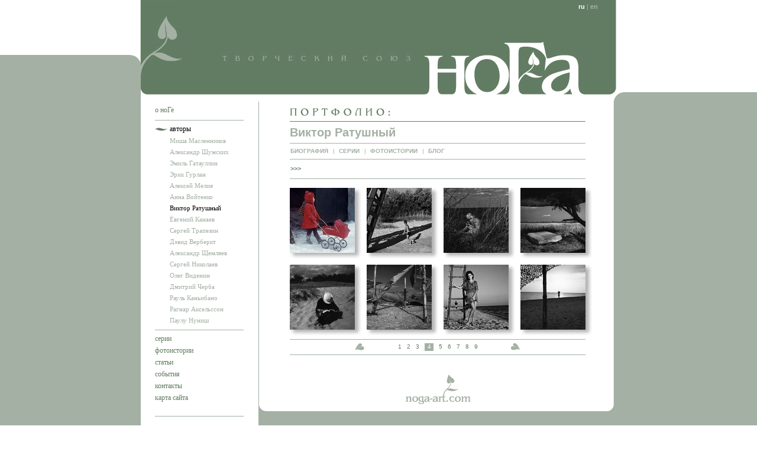

--- FILE ---
content_type: text/html
request_url: https://noga-art.com/ru/photos/vr/pages/3/
body_size: 54640
content:
<html>


<head>

<meta name="keywords" content="ключевые слова">

<meta name="description" content="Творческий союз ноГа">

<meta http-equiv="Content-Type" content="text/html; charset=windows-1251">

<title>Творческий союз ноГа / Галерея фотографий / Виктор Ратушный</title>

<link rel="stylesheet" type="text/css" href="/css/main.css">

<script type="text/javascript" src="/js/main.js"></script>

<link rel="icon" type="image/png" href="/favicon.png" />

</head>


<body>


<a name="top">


<map name="title">
<area shape="rect" href="/" coords="480,0,750,60" alt="На главную страницу" title="На главную страницу">
</map>


<table width=100% height=100% align=center border=0 cellpadding=0 cellspacing=0>


<tr>

<td>

<!--Rating@Mail.ru COUNTER--><script language="JavaScript" type="text/javascript"><!--
d=document;var a='';a+=';r='+escape(d.referrer)
js=10//--></script><script language="JavaScript1.1" type="text/javascript"><!--
a+=';j='+navigator.javaEnabled()
js=11//--></script><script language="JavaScript1.2" type="text/javascript"><!--
s=screen;a+=';s='+s.width+'*'+s.height
a+=';d='+(s.colorDepth?s.colorDepth:s.pixelDepth)
js=12//--></script><script language="JavaScript1.3" type="text/javascript"><!--
js=13//--></script><script language="JavaScript" type="text/javascript"><!--
d.write('<IMG src="http://d8.cd.bf.a0.top.list.ru/counter'+
'?id=1038421;js='+js+a+';rand='+Math.random()+
'" height=1 width=1/>')
if(11<js)d.write('<'+'!-- ')//--></script><noscript><img
src="http://d8.cd.bf.a0.top.list.ru/counter?js=na;id=1038421"
height=1 width=1 alt=""/></noscript><script language="JavaScript" type="text/javascript"><!--
if(11<js)d.write('--'+'>')//--></script><!--/COUNTER-->

</td>

<td width=805 height=70 valign=top style="background-color: rgb(98,124,99); background-image: url(/img/top1_right_bg.jpg); background-repeat: no-repeat; background-position: top right;">
<div style='position: relative; width: 100%; height: 70; margin: 0px;'>
<div style='z-index: 0; left: 0px; top: 0px; position: absolute;'><img src="/img/top1_bg.jpg"></div>
<div class="lang"><p class="sellang">
<span>ru</span> | <a href="http://noga-art.com/en/photos/vr/pages/3/">en</a></p></div>
</div>
</td>

<td> </td>

</tr>


<tr>

<td> </td>

<td width=805 height=23 valign=top><img src="/img/top2.jpg" border=0></td>

<td> </td>

</tr>


<tr>

<td style="background-color: rgb(164,176,164); background-image: url(/img/left1_bg.jpg); background-repeat: no-repeat; background-position: top right;"> </td>

<td width=805 height=63 valign=top><img src="/img/top3.jpg" usemap="#title" border=0></td>

<td> </td>

</tr>


<tr>

<td style="background-color: rgb(164,176,164);"> </td>

<td width=805 height=16 valign=top style="background-color: rgb(255,255,255); background-image: url(/img/top4_bg.jpg); background-repeat: no-repeat; background-position: top center;"> </td>

<td style="background-color: rgb(164,176,164); background-image: url(/img/right1_bg.jpg); background-repeat: no-repeat; background-position: top left;"> </td>

</tr>


<tr>

<td height=99% style="background-color: rgb(164,176,164);"> </td>


<td width=805 height=99% valign=top style="background-color: rgb(255,255,255); background-image: url(/img/center_bg.jpg); background-repeat: repeat-y; background-position: top right;">


<table width=100% height=100% align=left border=0 cellpadding=0 cellspacing=0>

<tr>


<td width=201 height=100% valign=top>

<table width=100% height=100% align=left border=0 cellpadding=0 cellspacing=0>


<tr>
<td width=100% style="background-image: url(/img/left_bg.jpg); background-repeat: repeat-y; padding-left: 25px; padding-top: 2px;">


<div id="menu">


<div class="level1" id="item_about">

<a id="item1_link" href="/ru/about/">о ноГе</a>
	
</div>






<div class="level1" id="item_authors">


<a id="authors_link" href="/ru/authors/" onclick="change_item('authors_link', 'authors_items', 0); return false;">авторы</a>


<div class="hidden" id="authors_items">

<!-- цикл по авторам -->


<div class="level2" id="authors_mm">


<a id="authors_mm_link" href="/ru/authors/mm/" onclick="change_item('authors_mm_link', 'authors_mm_items', 1); return false;" onMouseOver="show_marker('authors_mm', 1)" onMouseOut="hide_marker('authors_mm', 1)">Миша Масленников</a>


<div class="hidden" id="authors_mm_items">

<div class="level3" id="authors_mm_series"><a href="/ru/series/mm/" onMouseOver="show_marker('authors_mm_series', 2)" onMouseOut="hide_marker('authors_mm_series', 2)">серии</a></div>
				
<div class="level3" id="authors_mm_photos"><a href="/ru/photos/mm/" onMouseOver="show_marker('authors_mm_photos', 2)" onMouseOut="hide_marker('authors_mm_photos', 2)">портфолио</a></div>


<div class="level3" id="authors_mm_stories"><a href="/ru/stories/mm/" onMouseOver="show_marker('authors_mm_stories', 2)" onMouseOut="hide_marker('authors_mm_stories', 2)">фотоистории</a></div>


</div>
			
</div>




<div class="level2" id="authors_ash">


<a id="authors_ash_link" href="/ru/authors/ash/" onclick="change_item('authors_ash_link', 'authors_ash_items', 1); return false;" onMouseOver="show_marker('authors_ash', 1)" onMouseOut="hide_marker('authors_ash', 1)">Александр Шумских</a>


<div class="hidden" id="authors_ash_items">

<div class="level3" id="authors_ash_series"><a href="/ru/series/ash/" onMouseOver="show_marker('authors_ash_series', 2)" onMouseOut="hide_marker('authors_ash_series', 2)">серии</a></div>
				
<div class="level3" id="authors_ash_photos"><a href="/ru/photos/ash/" onMouseOver="show_marker('authors_ash_photos', 2)" onMouseOut="hide_marker('authors_ash_photos', 2)">портфолио</a></div>


<div class="level3" id="authors_ash_stories"><a href="/ru/stories/ash/" onMouseOver="show_marker('authors_ash_stories', 2)" onMouseOut="hide_marker('authors_ash_stories', 2)">фотоистории</a></div>


</div>
			
</div>




<div class="level2" id="authors_eg">


<a id="authors_eg_link" href="/ru/authors/eg/" onclick="change_item('authors_eg_link', 'authors_eg_items', 1); return false;" onMouseOver="show_marker('authors_eg', 1)" onMouseOut="hide_marker('authors_eg', 1)">Эмиль Гатауллин</a>


<div class="hidden" id="authors_eg_items">

<div class="level3" id="authors_eg_series"><a href="/ru/series/eg/" onMouseOver="show_marker('authors_eg_series', 2)" onMouseOut="hide_marker('authors_eg_series', 2)">серии</a></div>
				
<div class="level3" id="authors_eg_photos"><a href="/ru/photos/eg/" onMouseOver="show_marker('authors_eg_photos', 2)" onMouseOut="hide_marker('authors_eg_photos', 2)">портфолио</a></div>


</div>
			
</div>




<div class="level2" id="authors_erg">


<a id="authors_erg_link" href="/ru/authors/erg/" onclick="change_item('authors_erg_link', 'authors_erg_items', 1); return false;" onMouseOver="show_marker('authors_erg', 1)" onMouseOut="hide_marker('authors_erg', 1)">Эрик Гурлан</a>


<div class="hidden" id="authors_erg_items">

<div class="level3" id="authors_erg_series"><a href="/ru/series/erg/" onMouseOver="show_marker('authors_erg_series', 2)" onMouseOut="hide_marker('authors_erg_series', 2)">серии</a></div>
				
<div class="level3" id="authors_erg_photos"><a href="/ru/photos/erg/" onMouseOver="show_marker('authors_erg_photos', 2)" onMouseOut="hide_marker('authors_erg_photos', 2)">портфолио</a></div>


</div>
			
</div>




<div class="level2" id="authors_am">


<a id="authors_am_link" href="/ru/authors/am/" onclick="change_item('authors_am_link', 'authors_am_items', 1); return false;" onMouseOver="show_marker('authors_am', 1)" onMouseOut="hide_marker('authors_am', 1)">Алексей Мелия</a>


<div class="hidden" id="authors_am_items">

<div class="level3" id="authors_am_series"><a href="/ru/series/am/" onMouseOver="show_marker('authors_am_series', 2)" onMouseOut="hide_marker('authors_am_series', 2)">серии</a></div>
				
<div class="level3" id="authors_am_photos"><a href="/ru/photos/am/" onMouseOver="show_marker('authors_am_photos', 2)" onMouseOut="hide_marker('authors_am_photos', 2)">портфолио</a></div>


</div>
			
</div>




<div class="level2" id="authors_av">


<a id="authors_av_link" href="/ru/authors/av/" onclick="change_item('authors_av_link', 'authors_av_items', 1); return false;" onMouseOver="show_marker('authors_av', 1)" onMouseOut="hide_marker('authors_av', 1)">Анна Войтенко</a>


<div class="hidden" id="authors_av_items">

<div class="level3" id="authors_av_series"><a href="/ru/series/av/" onMouseOver="show_marker('authors_av_series', 2)" onMouseOut="hide_marker('authors_av_series', 2)">серии</a></div>
				
<div class="level3" id="authors_av_photos"><a href="/ru/photos/av/" onMouseOver="show_marker('authors_av_photos', 2)" onMouseOut="hide_marker('authors_av_photos', 2)">портфолио</a></div>


</div>
			
</div>




<div class="level2" id="authors_vr">


<a id="authors_vr_link" href="/ru/authors/vr/" onclick="change_item('authors_vr_link', 'authors_vr_items', 1); return false;" onMouseOver="show_marker('authors_vr', 1)" onMouseOut="hide_marker('authors_vr', 1)">Виктор Ратушный</a>


<div class="hidden" id="authors_vr_items">

<div class="level3" id="authors_vr_series"><a href="/ru/series/vr/" onMouseOver="show_marker('authors_vr_series', 2)" onMouseOut="hide_marker('authors_vr_series', 2)">серии</a></div>
				
<div class="level3" id="authors_vr_photos"><a href="/ru/photos/vr/" onMouseOver="show_marker('authors_vr_photos', 2)" onMouseOut="hide_marker('authors_vr_photos', 2)">портфолио</a></div>


<div class="level3" id="authors_vr_stories"><a href="/ru/stories/vr/" onMouseOver="show_marker('authors_vr_stories', 2)" onMouseOut="hide_marker('authors_vr_stories', 2)">фотоистории</a></div>


</div>
			
</div>




<div class="level2" id="authors_ek">


<a id="authors_ek_link" href="/ru/authors/ek/" onclick="change_item('authors_ek_link', 'authors_ek_items', 1); return false;" onMouseOver="show_marker('authors_ek', 1)" onMouseOut="hide_marker('authors_ek', 1)">Евгений Канаев</a>


<div class="hidden" id="authors_ek_items">

<div class="level3" id="authors_ek_series"><a href="/ru/series/ek/" onMouseOver="show_marker('authors_ek_series', 2)" onMouseOut="hide_marker('authors_ek_series', 2)">серии</a></div>
				
<div class="level3" id="authors_ek_photos"><a href="/ru/photos/ek/" onMouseOver="show_marker('authors_ek_photos', 2)" onMouseOut="hide_marker('authors_ek_photos', 2)">портфолио</a></div>


</div>
			
</div>




<div class="level2" id="authors_st">


<a id="authors_st_link" href="/ru/authors/st/" onclick="change_item('authors_st_link', 'authors_st_items', 1); return false;" onMouseOver="show_marker('authors_st', 1)" onMouseOut="hide_marker('authors_st', 1)">Сергей Трапезин</a>


<div class="hidden" id="authors_st_items">

<div class="level3" id="authors_st_series"><a href="/ru/series/st/" onMouseOver="show_marker('authors_st_series', 2)" onMouseOut="hide_marker('authors_st_series', 2)">серии</a></div>
				
<div class="level3" id="authors_st_photos"><a href="/ru/photos/st/" onMouseOver="show_marker('authors_st_photos', 2)" onMouseOut="hide_marker('authors_st_photos', 2)">портфолио</a></div>


</div>
			
</div>




<div class="level2" id="authors_dv">


<a id="authors_dv_link" href="/ru/authors/dv/" onclick="change_item('authors_dv_link', 'authors_dv_items', 1); return false;" onMouseOver="show_marker('authors_dv', 1)" onMouseOut="hide_marker('authors_dv', 1)">Дэвид Верберкт</a>


<div class="hidden" id="authors_dv_items">

<div class="level3" id="authors_dv_series"><a href="/ru/series/dv/" onMouseOver="show_marker('authors_dv_series', 2)" onMouseOut="hide_marker('authors_dv_series', 2)">серии</a></div>
				
<div class="level3" id="authors_dv_photos"><a href="/ru/photos/dv/" onMouseOver="show_marker('authors_dv_photos', 2)" onMouseOut="hide_marker('authors_dv_photos', 2)">портфолио</a></div>


</div>
			
</div>




<div class="level2" id="authors_als">


<a id="authors_als_link" href="/ru/authors/als/" onclick="change_item('authors_als_link', 'authors_als_items', 1); return false;" onMouseOver="show_marker('authors_als', 1)" onMouseOut="hide_marker('authors_als', 1)">Александр Щемляев</a>


<div class="hidden" id="authors_als_items">

<div class="level3" id="authors_als_series"><a href="/ru/series/als/" onMouseOver="show_marker('authors_als_series', 2)" onMouseOut="hide_marker('authors_als_series', 2)">серии</a></div>
				
<div class="level3" id="authors_als_photos"><a href="/ru/photos/als/" onMouseOver="show_marker('authors_als_photos', 2)" onMouseOut="hide_marker('authors_als_photos', 2)">портфолио</a></div>


</div>
			
</div>




<div class="level2" id="authors_sn">


<a id="authors_sn_link" href="/ru/authors/sn/" onclick="change_item('authors_sn_link', 'authors_sn_items', 1); return false;" onMouseOver="show_marker('authors_sn', 1)" onMouseOut="hide_marker('authors_sn', 1)">Сергей Николаев</a>


<div class="hidden" id="authors_sn_items">

<div class="level3" id="authors_sn_series"><a href="/ru/series/sn/" onMouseOver="show_marker('authors_sn_series', 2)" onMouseOut="hide_marker('authors_sn_series', 2)">серии</a></div>
				
<div class="level3" id="authors_sn_photos"><a href="/ru/photos/sn/" onMouseOver="show_marker('authors_sn_photos', 2)" onMouseOut="hide_marker('authors_sn_photos', 2)">портфолио</a></div>


</div>
			
</div>




<div class="level2" id="authors_ov">


<a id="authors_ov_link" href="/ru/authors/ov/" onclick="change_item('authors_ov_link', 'authors_ov_items', 1); return false;" onMouseOver="show_marker('authors_ov', 1)" onMouseOut="hide_marker('authors_ov', 1)">Олег Виденин</a>


<div class="hidden" id="authors_ov_items">

<div class="level3" id="authors_ov_series"><a href="/ru/series/ov/" onMouseOver="show_marker('authors_ov_series', 2)" onMouseOut="hide_marker('authors_ov_series', 2)">серии</a></div>
				
<div class="level3" id="authors_ov_photos"><a href="/ru/photos/ov/" onMouseOver="show_marker('authors_ov_photos', 2)" onMouseOut="hide_marker('authors_ov_photos', 2)">портфолио</a></div>


</div>
			
</div>




<div class="level2" id="authors_dch">


<a id="authors_dch_link" href="/ru/authors/dch/" onclick="change_item('authors_dch_link', 'authors_dch_items', 1); return false;" onMouseOver="show_marker('authors_dch', 1)" onMouseOut="hide_marker('authors_dch', 1)">Дмитрий Черба</a>


<div class="hidden" id="authors_dch_items">

<div class="level3" id="authors_dch_series"><a href="/ru/series/dch/" onMouseOver="show_marker('authors_dch_series', 2)" onMouseOut="hide_marker('authors_dch_series', 2)">серии</a></div>
				
<div class="level3" id="authors_dch_photos"><a href="/ru/photos/dch/" onMouseOver="show_marker('authors_dch_photos', 2)" onMouseOut="hide_marker('authors_dch_photos', 2)">портфолио</a></div>


</div>
			
</div>




<div class="level2" id="authors_rce">


<a id="authors_rce_link" href="/ru/authors/rce/" onclick="change_item('authors_rce_link', 'authors_rce_items', 1); return false;" onMouseOver="show_marker('authors_rce', 1)" onMouseOut="hide_marker('authors_rce', 1)">Рауль Каньибано</a>


<div class="hidden" id="authors_rce_items">

<div class="level3" id="authors_rce_series"><a href="/ru/series/rce/" onMouseOver="show_marker('authors_rce_series', 2)" onMouseOut="hide_marker('authors_rce_series', 2)">серии</a></div>
				
<div class="level3" id="authors_rce_photos"><a href="/ru/photos/rce/" onMouseOver="show_marker('authors_rce_photos', 2)" onMouseOut="hide_marker('authors_rce_photos', 2)">портфолио</a></div>


</div>
			
</div>




<div class="level2" id="authors_rax">


<a id="authors_rax_link" href="/ru/authors/rax/" onclick="change_item('authors_rax_link', 'authors_rax_items', 1); return false;" onMouseOver="show_marker('authors_rax', 1)" onMouseOut="hide_marker('authors_rax', 1)">Рагнар Аксельссон</a>


<div class="hidden" id="authors_rax_items">

<div class="level3" id="authors_rax_series"><a href="/ru/series/rax/" onMouseOver="show_marker('authors_rax_series', 2)" onMouseOut="hide_marker('authors_rax_series', 2)">серии</a></div>
				
<div class="level3" id="authors_rax_photos"><a href="/ru/photos/rax/" onMouseOver="show_marker('authors_rax_photos', 2)" onMouseOut="hide_marker('authors_rax_photos', 2)">портфолио</a></div>


</div>
			
</div>




<div class="level2" id="authors_pn">


<a id="authors_pn_link" href="/ru/authors/pn/" onclick="change_item('authors_pn_link', 'authors_pn_items', 1); return false;" onMouseOver="show_marker('authors_pn', 1)" onMouseOut="hide_marker('authors_pn', 1)">Паулу Нуниш</a>


<div class="hidden" id="authors_pn_items">

<div class="level3" id="authors_pn_series"><a href="/ru/series/pn/" onMouseOver="show_marker('authors_pn_series', 2)" onMouseOut="hide_marker('authors_pn_series', 2)">серии</a></div>
				
<div class="level3" id="authors_pn_photos"><a href="/ru/photos/pn/" onMouseOver="show_marker('authors_pn_photos', 2)" onMouseOut="hide_marker('authors_pn_photos', 2)">портфолио</a></div>


</div>
			
</div>




</div>

</div>







<div class="level1" id="item_series">

<a id="series_link" href="/ru/series/" onclick="change_item('series_link', 'series_items', 0); return false;">серии</a>

<div class="hidden" id="series_items">


<div class="level2" id="series_mm"><a id="series_mm_link" href="/ru/series/mm/" onclick="change_item('series_mm_link', 'series_mm_items', 1); return false;" onMouseOver="show_marker('series_mm', 1)" onMouseOut="hide_marker('series_mm', 1)">Миша Масленников</a>
		
<div class="hidden" id="series_mm_items">


<div class="level3" id="series_mm_1"><a href="/ru/series/mm/kolodozero_mm/" onMouseOver="show_marker('series_mm_1', 2)" onMouseOut="hide_marker('series_mm_1', 2)">Колодозеро</a></div>


<div class="level3" id="series_mm_2"><a href="/ru/series/mm/poteryanny_mir_mm/" onMouseOver="show_marker('series_mm_2', 2)" onMouseOut="hide_marker('series_mm_2', 2)">Потерянный мир</a></div>


<div class="level3" id="series_mm_3"><a href="/ru/series/mm/don_steppe_mm/" onMouseOver="show_marker('series_mm_3', 2)" onMouseOut="hide_marker('series_mm_3', 2)">Донская степь</a></div>


<div class="level3" id="series_mm_4"><a href="/ru/series/mm/volga-viatka_mm/" onMouseOver="show_marker('series_mm_4', 2)" onMouseOut="hide_marker('series_mm_4', 2)">Волго-Вятская земля</a></div>


<div class="level3" id="series_mm_5"><a href="/ru/series/mm/chukotka_mm/" onMouseOver="show_marker('series_mm_5', 2)" onMouseOut="hide_marker('series_mm_5', 2)">Чукотка – край одиночества</a></div>


</div>
			
</div>


<div class="level2" id="series_ash"><a id="series_ash_link" href="/ru/series/ash/" onclick="change_item('series_ash_link', 'series_ash_items', 1); return false;" onMouseOver="show_marker('series_ash', 1)" onMouseOut="hide_marker('series_ash', 1)">Александр Шумских</a>
		
<div class="hidden" id="series_ash_items">


<div class="level3" id="series_ash_1"><a href="/ru/series/ash/kolodozero_ash/" onMouseOver="show_marker('series_ash_1', 2)" onMouseOut="hide_marker('series_ash_1', 2)">Колодозеро</a></div>


<div class="level3" id="series_ash_2"><a href="/ru/series/ash/sestriere_ash/" onMouseOver="show_marker('series_ash_2', 2)" onMouseOut="hide_marker('series_ash_2', 2)">Сестриере</a></div>


<div class="level3" id="series_ash_3"><a href="/ru/series/ash/armenia_ash/" onMouseOver="show_marker('series_ash_3', 2)" onMouseOut="hide_marker('series_ash_3', 2)">Тихая Армения</a></div>


<div class="level3" id="series_ash_4"><a href="/ru/series/ash/xcity/" onMouseOver="show_marker('series_ash_4', 2)" onMouseOut="hide_marker('series_ash_4', 2)">Город, которого нет</a></div>


<div class="level3" id="series_ash_5"><a href="/ru/series/ash/yugan_ash/" onMouseOver="show_marker('series_ash_5', 2)" onMouseOut="hide_marker('series_ash_5', 2)">Юган</a></div>


</div>
			
</div>


<div class="level2" id="series_eg"><a id="series_eg_link" href="/ru/series/eg/" onclick="change_item('series_eg_link', 'series_eg_items', 1); return false;" onMouseOver="show_marker('series_eg', 1)" onMouseOut="hide_marker('series_eg', 1)">Эмиль Гатауллин</a>
		
<div class="hidden" id="series_eg_items">


<div class="level3" id="series_eg_1"><a href="/ru/series/eg/greshnyi_cheloveche/" onMouseOver="show_marker('series_eg_1', 2)" onMouseOut="hide_marker('series_eg_1', 2)">Грешный человече</a></div>


<div class="level3" id="series_eg_2"><a href="/ru/series/eg/province_eg/" onMouseOver="show_marker('series_eg_2', 2)" onMouseOut="hide_marker('series_eg_2', 2)">Провинция</a></div>


<div class="level3" id="series_eg_3"><a href="/ru/series/eg/moscow_eg/" onMouseOver="show_marker('series_eg_3', 2)" onMouseOut="hide_marker('series_eg_3', 2)">Москва</a></div>


<div class="level3" id="series_eg_4"><a href="/ru/series/eg/sketches_eg/" onMouseOver="show_marker('series_eg_4', 2)" onMouseOut="hide_marker('series_eg_4', 2)">Эскизы</a></div>


<div class="level3" id="series_eg_5"><a href="/ru/series/eg/pinega_eg/" onMouseOver="show_marker('series_eg_5', 2)" onMouseOut="hide_marker('series_eg_5', 2)">Пинега и Выя</a></div>


<div class="level3" id="series_eg_6"><a href="/ru/series/eg/kolyma_eg/" onMouseOver="show_marker('series_eg_6', 2)" onMouseOut="hide_marker('series_eg_6', 2)">Колыма: У времени в тени</a></div>


<div class="level3" id="series_eg_7"><a href="/ru/series/eg/mezen_eg/" onMouseOver="show_marker('series_eg_7', 2)" onMouseOut="hide_marker('series_eg_7', 2)">Мезень</a></div>


</div>
			
</div>


<div class="level2" id="series_erg"><a id="series_erg_link" href="/ru/series/erg/" onclick="change_item('series_erg_link', 'series_erg_items', 1); return false;" onMouseOver="show_marker('series_erg', 1)" onMouseOut="hide_marker('series_erg', 1)">Эрик Гурлан</a>
		
<div class="hidden" id="series_erg_items">


<div class="level3" id="series_erg_1"><a href="/ru/series/erg/lake_baikal_erg/" onMouseOver="show_marker('series_erg_1', 2)" onMouseOut="hide_marker('series_erg_1', 2)">Озеро Байкал</a></div>


<div class="level3" id="series_erg_2"><a href="/ru/series/erg/datsan_ivolginsky_erg/" onMouseOver="show_marker('series_erg_2', 2)" onMouseOut="hide_marker('series_erg_2', 2)">Иволгинский дацан</a></div>


<div class="level3" id="series_erg_3"><a href="/ru/series/erg/aral_sea_erg/" onMouseOver="show_marker('series_erg_3', 2)" onMouseOut="hide_marker('series_erg_3', 2)">Аральское море</a></div>


<div class="level3" id="series_erg_4"><a href="/ru/series/erg/fishermen_estonia_erg/" onMouseOver="show_marker('series_erg_4', 2)" onMouseOut="hide_marker('series_erg_4', 2)">Рыбацкая Эстония</a></div>


<div class="level3" id="series_erg_5"><a href="/ru/series/erg/songkul_erg/" onMouseOver="show_marker('series_erg_5', 2)" onMouseOut="hide_marker('series_erg_5', 2)">Традиционная жизнь семьи пастухов</a></div>


<div class="level3" id="series_erg_6"><a href="/ru/series/erg/mongolia_erg/" onMouseOver="show_marker('series_erg_6', 2)" onMouseOut="hide_marker('series_erg_6', 2)">Кочевой образ жизни Монголов</a></div>


</div>
			
</div>


<div class="level2" id="series_am"><a id="series_am_link" href="/ru/series/am/" onclick="change_item('series_am_link', 'series_am_items', 1); return false;" onMouseOver="show_marker('series_am', 1)" onMouseOut="hide_marker('series_am', 1)">Алексей Мелия</a>
		
<div class="hidden" id="series_am_items">


<div class="level3" id="series_am_1"><a href="/ru/series/am/north_turkey_am/" onMouseOver="show_marker('series_am_1', 2)" onMouseOut="hide_marker('series_am_1', 2)">Север Турции</a></div>


<div class="level3" id="series_am_2"><a href="/ru/series/am/rabochiy_klass_am/" onMouseOver="show_marker('series_am_2', 2)" onMouseOut="hide_marker('series_am_2', 2)">Рабочий класс</a></div>


</div>
			
</div>


<div class="level2" id="series_av"><a id="series_av_link" href="/ru/series/av/" onclick="change_item('series_av_link', 'series_av_items', 1); return false;" onMouseOver="show_marker('series_av', 1)" onMouseOut="hide_marker('series_av', 1)">Анна Войтенко</a>
		
<div class="hidden" id="series_av_items">


<div class="level3" id="series_av_1"><a href="/ru/series/av/iza_av/" onMouseOver="show_marker('series_av_1', 2)" onMouseOut="hide_marker('series_av_1', 2)">Иза</a></div>


</div>
			
</div>


<div class="level2" id="series_vr"><a id="series_vr_link" href="/ru/series/vr/" onclick="change_item('series_vr_link', 'series_vr_items', 1); return false;" onMouseOver="show_marker('series_vr', 1)" onMouseOut="hide_marker('series_vr', 1)">Виктор Ратушный</a>
		
<div class="hidden" id="series_vr_items">


<div class="level3" id="series_vr_1"><a href="/ru/series/vr/ny_do_i_posle_vr/" onMouseOver="show_marker('series_vr_1', 2)" onMouseOut="hide_marker('series_vr_1', 2)">Нью-Йорк до и после</a></div>


<div class="level3" id="series_vr_2"><a href="/ru/series/vr/odessa_1985/" onMouseOver="show_marker('series_vr_2', 2)" onMouseOut="hide_marker('series_vr_2', 2)">Одесса. Фотографии 1985-го года</a></div>


</div>
			
</div>


<div class="level2" id="series_ek"><a id="series_ek_link" href="/ru/series/ek/" onclick="change_item('series_ek_link', 'series_ek_items', 1); return false;" onMouseOver="show_marker('series_ek', 1)" onMouseOut="hide_marker('series_ek', 1)">Евгений Канаев</a>
		
<div class="hidden" id="series_ek_items">


<div class="level3" id="series_ek_1"><a href="/ru/series/ek/quiet_volga_ek/" onMouseOver="show_marker('series_ek_1', 2)" onMouseOut="hide_marker('series_ek_1', 2)">Тихая Волга</a></div>


</div>
			
</div>


<div class="level2" id="series_st"><a id="series_st_link" href="/ru/series/st/" onclick="change_item('series_st_link', 'series_st_items', 1); return false;" onMouseOver="show_marker('series_st', 1)" onMouseOut="hide_marker('series_st', 1)">Сергей Трапезин</a>
		
<div class="hidden" id="series_st_items">


<div class="level3" id="series_st_1"><a href="/ru/series/st/bosporus_st/" onMouseOver="show_marker('series_st_1', 2)" onMouseOut="hide_marker('series_st_1', 2)">Босфор. Между Западом и Востоком</a></div>


<div class="level3" id="series_st_2"><a href="/ru/series/st/intheravine_st/" onMouseOver="show_marker('series_st_2', 2)" onMouseOut="hide_marker('series_st_2', 2)">В Овраге</a></div>


</div>
			
</div>


<div class="level2" id="series_dv"><a id="series_dv_link" href="/ru/series/dv/" onclick="change_item('series_dv_link', 'series_dv_items', 1); return false;" onMouseOver="show_marker('series_dv', 1)" onMouseOut="hide_marker('series_dv', 1)">Дэвид Верберкт</a>
		
<div class="hidden" id="series_dv_items">


<div class="level3" id="series_dv_1"><a href="/ru/series/dv/frozen-conflicts_dv/" onMouseOver="show_marker('series_dv_1', 2)" onMouseOut="hide_marker('series_dv_1', 2)">Замороженные конфликты</a></div>


</div>
			
</div>


<div class="level2" id="series_als"><a id="series_als_link" href="/ru/series/als/" onclick="change_item('series_als_link', 'series_als_items', 1); return false;" onMouseOver="show_marker('series_als', 1)" onMouseOut="hide_marker('series_als', 1)">Александр Щемляев</a>
		
<div class="hidden" id="series_als_items">


<div class="level3" id="series_als_1"><a href="/ru/series/als/dagestan_als/" onMouseOver="show_marker('series_als_1', 2)" onMouseOut="hide_marker('series_als_1', 2)">Ухул – обитель дагестанских горцев</a></div>


</div>
			
</div>


<div class="level2" id="series_sn"><a id="series_sn_link" href="/ru/series/sn/" onclick="change_item('series_sn_link', 'series_sn_items', 1); return false;" onMouseOver="show_marker('series_sn', 1)" onMouseOut="hide_marker('series_sn', 1)">Сергей Николаев</a>
		
<div class="hidden" id="series_sn_items">


<div class="level3" id="series_sn_1"><a href="/ru/series/sn/101st_kilometer_sn/" onMouseOver="show_marker('series_sn_1', 2)" onMouseOut="hide_marker('series_sn_1', 2)">Россия: За 101-й километр</a></div>


<div class="level3" id="series_sn_2"><a href="/ru/series/sn/zaporozhye/" onMouseOver="show_marker('series_sn_2', 2)" onMouseOut="hide_marker('series_sn_2', 2)">Запорожье: Город у реки</a></div>


</div>
			
</div>


<div class="level2" id="series_ov"><a id="series_ov_link" href="/ru/series/ov/" onclick="change_item('series_ov_link', 'series_ov_items', 1); return false;" onMouseOver="show_marker('series_ov', 1)" onMouseOut="hide_marker('series_ov', 1)">Олег Виденин</a>
		
<div class="hidden" id="series_ov_items">


<div class="level3" id="series_ov_1"><a href="/ru/series/ov/portraits_from_outskirts_ov/" onMouseOver="show_marker('series_ov_1', 2)" onMouseOut="hide_marker('series_ov_1', 2)">Портреты с окраин</a></div>


</div>
			
</div>


<div class="level2" id="series_dch"><a id="series_dch_link" href="/ru/series/dch/" onclick="change_item('series_dch_link', 'series_dch_items', 1); return false;" onMouseOver="show_marker('series_dch', 1)" onMouseOut="hide_marker('series_dch', 1)">Дмитрий Черба</a>
		
<div class="hidden" id="series_dch_items">


<div class="level3" id="series_dch_1"><a href="/ru/series/dch/verigi_dch/" onMouseOver="show_marker('series_dch_1', 2)" onMouseOut="hide_marker('series_dch_1', 2)">Вериги</a></div>


</div>
			
</div>


<div class="level2" id="series_rce"><a id="series_rce_link" href="/ru/series/rce/" onclick="change_item('series_rce_link', 'series_rce_items', 1); return false;" onMouseOver="show_marker('series_rce', 1)" onMouseOut="hide_marker('series_rce', 1)">Рауль Каньибано</a>
		
<div class="hidden" id="series_rce_items">


<div class="level3" id="series_rce_1"><a href="/ru/series/rce/tierra-guajira/" onMouseOver="show_marker('series_rce_1', 2)" onMouseOut="hide_marker('series_rce_1', 2)">Земля Гуахиры</a></div>


</div>
			
</div>


<div class="level2" id="series_rax"><a id="series_rax_link" href="/ru/series/rax/" onclick="change_item('series_rax_link', 'series_rax_items', 1); return false;" onMouseOver="show_marker('series_rax', 1)" onMouseOut="hide_marker('series_rax', 1)">Рагнар Аксельссон</a>
		
<div class="hidden" id="series_rax_items">


<div class="level3" id="series_rax_1"><a href="/ru/series/rax/faces_of_the_north/" onMouseOver="show_marker('series_rax_1', 2)" onMouseOut="hide_marker('series_rax_1', 2)">Лица Севера</a></div>


</div>
			
</div>


<div class="level2" id="series_pn"><a id="series_pn_link" href="/ru/series/pn/" onclick="change_item('series_pn_link', 'series_pn_items', 1); return false;" onMouseOver="show_marker('series_pn', 1)" onMouseOut="hide_marker('series_pn', 1)">Паулу Нуниш</a>
		
<div class="hidden" id="series_pn_items">


<div class="level3" id="series_pn_1"><a href="/ru/series/pn/transmontanos/" onMouseOver="show_marker('series_pn_1', 2)" onMouseOut="hide_marker('series_pn_1', 2)">Трансмонтания</a></div>


</div>
			
</div>


</div>

</div>


<div class="level1" id="item_stories">

<a id="stories_link" href="/ru/stories/" onclick="change_item('stories_link', 'stories_items', 0); return false;">фотоистории</a>

<div class="hidden" id="stories_items">


<div class="level2" id="stories_mm"><a id="stories_mm_link" href="/ru/stories/mm/" onclick="change_item('stories_mm_link', 'stories_mm_items', 1); return false;" onMouseOver="show_marker('stories_mm', 1)" onMouseOut="hide_marker('stories_mm', 1)">Миша Масленников</a>
		
<div class="hidden" id="stories_mm_items">


<div class="level3" id="stories_mm_1"><a href="/ru/stories/mm/is_there_another_way_to_live_mm/" onMouseOver="show_marker('stories_mm_1', 2)" onMouseOut="hide_marker('stories_mm_1', 2)">А как ещё жить?</a></div>


<div class="level3" id="stories_mm_2"><a href="/ru/stories/mm/something_boundary_to_longing_mm/" onMouseOver="show_marker('stories_mm_2', 2)" onMouseOut="hide_marker('stories_mm_2', 2)">&quot;Что-то пограничное тоске...&quot;</a></div>


</div>
			
</div>


<div class="level2" id="stories_ash"><a id="stories_ash_link" href="/ru/stories/ash/" onclick="change_item('stories_ash_link', 'stories_ash_items', 1); return false;" onMouseOver="show_marker('stories_ash', 1)" onMouseOut="hide_marker('stories_ash', 1)">Александр Шумских</a>
		
<div class="hidden" id="stories_ash_items">


<div class="level3" id="stories_ash_1"><a href="/ru/stories/ash/sestriere_ash/" onMouseOver="show_marker('stories_ash_1', 2)" onMouseOut="hide_marker('stories_ash_1', 2)">Sestriere</a></div>


</div>
			
</div>


<div class="level2" id="stories_vr"><a id="stories_vr_link" href="/ru/stories/vr/" onclick="change_item('stories_vr_link', 'stories_vr_items', 1); return false;" onMouseOver="show_marker('stories_vr', 1)" onMouseOut="hide_marker('stories_vr', 1)">Виктор Ратушный</a>
		
<div class="hidden" id="stories_vr_items">


<div class="level3" id="stories_vr_1"><a href="/ru/stories/vr/kinburnskaya_kosa_vr/" onMouseOver="show_marker('stories_vr_1', 2)" onMouseOut="hide_marker('stories_vr_1', 2)">Кинбурнская коса</a></div>


</div>
			
</div>


<div class="level2" id="stories_lili"><a id="stories_lili_link" href="/ru/stories/lili/" onclick="change_item('stories_lili_link', 'stories_lili_items', 1); return false;" onMouseOver="show_marker('stories_lili', 1)" onMouseOut="hide_marker('stories_lili', 1)">Лида Литвинова</a>
		
<div class="hidden" id="stories_lili_items">


<div class="level3" id="stories_lili_1"><a href="/ru/stories/lili/marco_pesaresi_lili/" onMouseOver="show_marker('stories_lili_1', 2)" onMouseOut="hide_marker('stories_lili_1', 2)">Марко Песарези</a></div>


</div>
			
</div>


</div>

</div>



<div class="level1" id="item_articles">

<a id="articles_link" href="/ru/articles/" onclick="change_item('articles_link', 'articles_items', 0); return false;">статьи</a>

<div class="hidden" id="articles_items">




</div>

</div>






<div class="level1" id="item_events">

<a id="item6_link" href="/ru/events/">события</a>

</div>



<div class="level1" id="item_contacts">

<a id="item7_link" href="/ru/contacts/">контакты</a>
	
</div>



<div class="level1" id="item_sitemap">

<a id="item8_link" href="/ru/sitemap/">карта сайта</a>

</div>



</div>




<script>

function open_menu ()
{
	show_item('authors_link', 'authors_items', 0); show_marker('authors_vr', 1); show_item('authors_vr_link', 'authors_vr_items', 1);
}

if(isMSIE)
{
document.window.onload = open_menu();
}
else
{
window.onload = open_menu();
}

</script>


<br>

</td>
</tr>


<tr>
<td width=100%><img src="/img/line_left_sl.jpg"></td>
</tr>


<tr>
<td width=100% style="background-image: url(/img/left_bg.jpg); background-repeat: repeat-y; padding-left: 20px;">

<br>

<ul class="authors">


<li><a href="/authors/ash/">Александр Шумских</a></li>


<li><a href="/authors/als/">Александр Щемляев</a></li>


<li><a href="/authors/am/">Алексей Мелия</a></li>


<li><a href="/authors/av/">Анна Войтенко</a></li>


<li><a href="/authors/vr/">Виктор Ратушный</a></li>


<li><a href="/authors/dch/">Дмитрий Черба</a></li>


<li><a href="/authors/dv/">Дэвид Верберкт</a></li>


<li><a href="/authors/ek/">Евгений Канаев</a></li>


<li><a href="/authors/lili/">Лида Литвинова</a></li>


<li><a href="/authors/ma/">Мануэль Альменарес</a></li>


<li><a href="/authors/mm/">Миша Масленников</a></li>


<li><a href="/authors/ov/">Олег Виденин</a></li>


<li><a href="/authors/pn/">Паулу Нуниш</a></li>


<li><a href="/authors/rax/">Рагнар Аксельссон</a></li>


<li><a href="/authors/rce/">Рауль Каньибано</a></li>


<li><a href="/authors/sn/">Сергей Николаев</a></li>


<li><a href="/authors/st/">Сергей Трапезин</a></li>


<li><a href="/authors/eg/">Эмиль Гатауллин</a></li>


<li><a href="/authors/erg/">Эрик Гурлан</a></li>


</ul>

<br><br>

</td>
</tr>


<tr>
<td width=100% height=87 align=center valign=bottom style="background-color: rgb(164,176,164); background-image: url(/img/left_copy.jpg); background-repeat: no-repeat; background-position: top left;">
<p class=copy>Copyright: <span>© 2006-2023 ТС "ноГа"</span></p>
</td>
</tr>


<tr>
<td width=100% height=99% valign=top style="background-color: rgb(164,176,164);">
<p class=copy2 align=center>
Разработка сайта - <a href="https://fantasydesign.ru" target="_blank" title="создание сайтов на cms netcat и bitrix"><b>FantasyDesign</b></a><!-- / <a href="http://noga-art.com/ru/contacts/"><b>NCU</b></a>-->
<br>
Разработка дизайна - <a href="http://noga-art.com/authors/mm/"><b>Масленников М</b></a> </p>
</td>
</tr>


<tr>
<td height=15 style="background-color: rgb(164,176,164);"> </td>
</tr>


</table>


</td>



<td width=604 valign=top>


<table width=100% height=100% align=left border=0 cellpadding=0 cellspacing=0>


<tr>


<td>


<table width=100% align=center border=0 cellpadding=0 cellspacing=0>


<tr>
<td width=51><img width="51" src="/img/split_center.gif" style="margin: 0px; padding: 0px;"></td>
<td width=500 align=left valign=top style="padding-left: 1px; padding-top: 10px;"><img src="/img/ru_title_allphotos.jpg"></td>
<td width=51><img width="51" src="/img/split_center.gif" style="margin: 0px; padding: 0px;"></td>
</tr>

<tr>
<td> </td>
<td width=500 align=left valign=middle style="padding-top: 8px;"><img src="/img/line_center1.jpg"></td>
<td> </td>
</tr>




<tr>
<td> </td>
<td width=500 align=left valign=middle style="padding: 0px; margin: 0px;"><p class="title">Виктор Ратушный</p></td>
<td> </td>
</tr>

<tr>
<td> </td>
<td width=500 align=left valign=middle><img src="/img/line_center2.jpg"></td>
<td> </td>
</tr>




<tr>
<td> </td>
<td width=500 height=10 align=left valign=middle><p class="subtitle"><a href="/ru/authors/vr/">БИОГРАФИЯ</a> | <a href="/ru/series/vr/">СЕРИИ</a> |  <a href="/ru/stories/vr/">ФОТОИСТОРИИ</a> | <a href="https://www.facebook.com/viktor.ratushny.1">БЛОГ</a></p></td>
<td> </td>
</tr>

<tr>
<td> </td>
<td width=500 align=left valign=middle style="padding-bottom: 0px;"><img src="/img/line_center2.jpg"></td>
<td> </td>
</tr>






<tr>
<td> </td>
<td width=500 height=32 align=left valign=middle><div class="ds" id="ds"><span>>>></span></div></td>
<td> </td>
</tr>

<tr>
<td> </td>
<td align=left valign=middle style="padding-top: 0px;"><img src="/img/line_center2.jpg"></td>
<td> </td>
</tr>




<tr>
<td> </td>
<td width=500 height=3 align=left valign=middle> </td>
<td> </td>
</tr>


<!--template=view_photos.tpl-->

<script>

function show_full(path, w, h)
{
	
	window.open(path, '_blank', 'top=20, left=20, width='+w+', height='+h+', toolbar=no, location=no, scrollbars=auto, status=no;');
}

var PageIndex = 3;
var PageTotal = 9;
var ImageIndex = 0;
var PageImages = new Array;
var PageImagesID = new Array;
var PageImagesData = new Array;
var PageImagesFull = new Array;
var PageImagesText = new Array;
var PageImagesWidth = new Array;
var PageImagesHeight = new Array;
var PageImagesFullWidth = new Array;
var PageImagesFullHeight = new Array;
function go_page(page, direction) {
var url = '/ru/photos/vr/pages/' + page + '/?view=' + direction;
document.location.href = url;
}
PageImages[0] = 'vr1985-01-00_01s5_odessa.jpg';
PageImagesID[0] = '2347';
PageImagesData[0] = '<span>&copy; Виктор Ратушный</span><br><span><b>Остановка Спартак</b></span><br>улица Канатная (бывш. ул. Свердлова), Приморский район, Одесса, СССР<br>Январь&nbsp;1985<br>ID фотографии: vr-2347';
PageImagesFull[0] = 'full_vr1985-01-00_01s8_odessa.jpg';
PageImagesText[0] = '';
PageImagesWidth[0] = '334';
PageImagesHeight[0] = '500';
PageImagesFullWidth[0] = '534';
PageImagesFullHeight[0] = '800';
PageImages[1] = 'vr2017-08-00_13bw5_kosa.jpg';
PageImagesID[1] = '1772';
PageImagesData[1] = '<span>&copy; Виктор Ратушный</span><br>Кинбурнская коса, Очаковский район, Hиколаевская область, Украина<br>Август&nbsp;2017<br>ID фотографии: vr-1772';
PageImagesFull[1] = 'full_vr2017-08-00_13bw5_kosa.jpg';
PageImagesText[1] = '';
PageImagesWidth[1] = '334';
PageImagesHeight[1] = '500';
PageImagesFullWidth[1] = '534';
PageImagesFullHeight[1] = '800';
PageImages[2] = 'vr2017-08-00_10bw5_kosa.jpg';
PageImagesID[2] = '1771';
PageImagesData[2] = '<span>&copy; Виктор Ратушный</span><br>Кинбурнская коса, Очаковский район, Hиколаевская область, Украина<br>Август&nbsp;2017<br>ID фотографии: vr-1771';
PageImagesFull[2] = 'full_vr2017-08-00_10bw5_kosa.jpg';
PageImagesText[2] = '';
PageImagesWidth[2] = '338';
PageImagesHeight[2] = '500';
PageImagesFullWidth[2] = '540';
PageImagesFullHeight[2] = '800';
PageImages[3] = 'vr2017-08-00_04bw5_kosa.jpg';
PageImagesID[3] = '1770';
PageImagesData[3] = '<span>&copy; Виктор Ратушный</span><br>Кинбурнская коса, Очаковский район, Hиколаевская область, Украина<br>Август&nbsp;2017<br>ID фотографии: vr-1770';
PageImagesFull[3] = 'full_vr2017-08-00_04bw8_kosa.jpg';
PageImagesText[3] = '';
PageImagesWidth[3] = '500';
PageImagesHeight[3] = '334';
PageImagesFullWidth[3] = '800';
PageImagesFullHeight[3] = '534';
PageImages[4] = 'vr2017-08-00_05bw5_kosa.jpg';
PageImagesID[4] = '1769';
PageImagesData[4] = '<span>&copy; Виктор Ратушный</span><br>Кинбурнская коса, Очаковский район, Hиколаевская область, Украина<br>Август&nbsp;2017<br>ID фотографии: vr-1769';
PageImagesFull[4] = 'full_vr2017-08-00_05bw5_kosa.jpg';
PageImagesText[4] = '';
PageImagesWidth[4] = '500';
PageImagesHeight[4] = '334';
PageImagesFullWidth[4] = '800';
PageImagesFullHeight[4] = '534';
PageImages[5] = 'vr2017-08-00_08bw5_kosa.jpg';
PageImagesID[5] = '1768';
PageImagesData[5] = '<span>&copy; Виктор Ратушный</span><br>Кинбурнская коса, Очаковский район, Hиколаевская область, Украина<br>Август&nbsp;2017<br>ID фотографии: vr-1768';
PageImagesFull[5] = 'full_vr2017-08-00_08bw5_kosa.jpg';
PageImagesText[5] = '';
PageImagesWidth[5] = '500';
PageImagesHeight[5] = '334';
PageImagesFullWidth[5] = '800';
PageImagesFullHeight[5] = '534';
PageImages[6] = 'vr2017-08-00_02bw5_kosa.jpg';
PageImagesID[6] = '1767';
PageImagesData[6] = '<span>&copy; Виктор Ратушный</span><br>Кинбурнская коса, Очаковский район, Hиколаевская область, Украина<br>Август&nbsp;2017<br>ID фотографии: vr-1767';
PageImagesFull[6] = 'full_vr2017-08-00_02bw5_kosa.jpg';
PageImagesText[6] = '';
PageImagesWidth[6] = '500';
PageImagesHeight[6] = '334';
PageImagesFullWidth[6] = '800';
PageImagesFullHeight[6] = '534';
PageImages[7] = 'vr2017-08-00_09bw5_kosa.jpg';
PageImagesID[7] = '1766';
PageImagesData[7] = '<span>&copy; Виктор Ратушный</span><br>Кинбурнская коса, Очаковский район, Hиколаевская область, Украина<br>Август&nbsp;2017<br>ID фотографии: vr-1766';
PageImagesFull[7] = 'full_vr2017-08-00_09bw5_kosa.jpg';
PageImagesText[7] = '';
PageImagesWidth[7] = '500';
PageImagesHeight[7] = '334';
PageImagesFullWidth[7] = '800';
PageImagesFullHeight[7] = '534';



</script>


<tr>

<td> </td>

<td align=center valign=top style="padding-top: 12px;">

<table width=500 height=240 align=left border=0 cellpadding=0 cellspacing=0>


<tr>

<td width=240 height=240>


<div id="preview_left" style="width: 240px; text-align: center; position: relative; display: none; visibility: hidden;" onMouseOut="preview_left_out();">

<img src="/img/preview.jpg">

</div>


<div id="images_left" style="width: 240px; position: relative; display: block; visibility: visible;">

<table width=240 height=240 align=center valign=top border=0 cellpadding=0 cellspacing=0>

<tr>


<td width=110 height=110 valign=top>
<div style='position: relative; width: 110; height: 110; margin: 0px;'>
<div style='z-index: 0; left: 0px; top: 0px; position: absolute;'><img src="/img/shadow.jpg" border=0></div>
<div style='z-index: 1; left: 0px; top: 0px; position: absolute;'><a href="" onClick="preview_show('vr1985-01-00_01s5_odessa.jpg', '<span>&copy; Виктор Ратушный</span><br><span><b>Остановка Спартак</b></span><br>улица Канатная (бывш. ул. Свердлова), Приморский район, Одесса, СССР<br>Январь&nbsp;1985<br>ID фотографии: vr-2347', '', 334, 500); return false;" onMouseOver="set_ds('Виктор Ратушный | <span>Остановка Спартак</span> | Январь&nbsp;1985'); preview_left_over('pr_vr1985-01-00_01s5_odessa.jpg');" onMouseOut="set_ds(''); preview_left_out();"><img src="/images/th_vr1980-00-00_02s5_odessa.jpg" border=0></a></div>
</div>
</td>

<td width=20 height=110></td>


<td width=110 height=110 valign=top>
<div style='position: relative; width: 110; height: 110; margin: 0px;'>
<div style='z-index: 0; left: 0px; top: 0px; position: absolute;'><img src="/img/shadow.jpg" border=0></div>
<div style='z-index: 1; left: 0px; top: 0px; position: absolute;'><a href="" onClick="preview_show('vr2017-08-00_13bw5_kosa.jpg', '<span>&copy; Виктор Ратушный</span><br>Кинбурнская коса, Очаковский район, Hиколаевская область, Украина<br>Август&nbsp;2017<br>ID фотографии: vr-1772', '', 334, 500); return false;" onMouseOver="set_ds('Виктор Ратушный | <span>Без названия</span> | Август&nbsp;2017'); preview_left_over('pr_vr2017-08-00_13bw5_kosa.jpg');" onMouseOut="set_ds(''); preview_left_out();"><img src="/images/th_vr2017-08-00_13bw5_kosa.jpg" border=0></a></div>
</div>
</td>

</tr><tr><td height=20 colspan=3>&nbsp;</td></tr><tr>


<td width=110 height=110 valign=top>
<div style='position: relative; width: 110; height: 110; margin: 0px;'>
<div style='z-index: 0; left: 0px; top: 0px; position: absolute;'><img src="/img/shadow.jpg" border=0></div>
<div style='z-index: 1; left: 0px; top: 0px; position: absolute;'><a href="" onClick="preview_show('vr2017-08-00_05bw5_kosa.jpg', '<span>&copy; Виктор Ратушный</span><br>Кинбурнская коса, Очаковский район, Hиколаевская область, Украина<br>Август&nbsp;2017<br>ID фотографии: vr-1769', '', 500, 334); return false;" onMouseOver="set_ds('Виктор Ратушный | <span>Без названия</span> | Август&nbsp;2017'); preview_left_over('pr_vr2017-08-00_05bw5_kosa.jpg');" onMouseOut="set_ds(''); preview_left_out();"><img src="/images/th_vr2017-08-00_05bw5_kosa.jpg" border=0></a></div>
</div>
</td>

<td width=20 height=110></td>


<td width=110 height=110 valign=top>
<div style='position: relative; width: 110; height: 110; margin: 0px;'>
<div style='z-index: 0; left: 0px; top: 0px; position: absolute;'><img src="/img/shadow.jpg" border=0></div>
<div style='z-index: 1; left: 0px; top: 0px; position: absolute;'><a href="" onClick="preview_show('vr2017-08-00_08bw5_kosa.jpg', '<span>&copy; Виктор Ратушный</span><br>Кинбурнская коса, Очаковский район, Hиколаевская область, Украина<br>Август&nbsp;2017<br>ID фотографии: vr-1768', '', 500, 334); return false;" onMouseOver="set_ds('Виктор Ратушный | <span>Без названия</span> | Август&nbsp;2017'); preview_left_over('pr_vr2017-08-00_08bw5_kosa.jpg');" onMouseOut="set_ds(''); preview_left_out();"><img src="/images/th_vr2017-08-00_08bw5_kosa.jpg" border=0></a></div>
</div>
</td>




</tr>

</table>

</div>


</td>


<td width=20 height=20> </td>


<td width=240 height=240>


<div id="preview_right" style="width: 240px; text-align: center; position: relative; display: none; visibility: hidden;" onMouseOut="preview_right_out();">

<img src="/img/preview.jpg">

</div>


<div id="images_right" style="width: 240px; position: relative; display: block; visibility: visible;">

<table width=240 height=240 align=center valign=top border=0 cellpadding=0 cellspacing=0>

<tr>


<td width=110 height=110 valign=top>
<div style='position: relative; width: 110; height: 110; margin: 0px;'>
<div style='z-index: 0; left: 0px; top: 0px; position: absolute;'><img src="/img/shadow.jpg" border=0></div>
<div style='z-index: 1; left: 0px; top: 0px; position: absolute;'><a href="" onClick="preview_show('vr2017-08-00_10bw5_kosa.jpg', '<span>&copy; Виктор Ратушный</span><br>Кинбурнская коса, Очаковский район, Hиколаевская область, Украина<br>Август&nbsp;2017<br>ID фотографии: vr-1771', '', 338, 500); return false;" onMouseOver="set_ds('Виктор Ратушный | <span>Без названия</span> | Август&nbsp;2017'); preview_right_over('pr_vr2017-08-00_10bw5_kosa.jpg');" onMouseOut="set_ds(''); preview_right_out();"><img src="/images/th_vr2017-08-00_10bw5_kosa.jpg" border=0></a></div>
</div>
</td>

<td width=20 height=110 valign=top></td>


<td width=110 height=110 valign=top>
<div style='position: relative; width: 110; height: 110; margin: 0px;'>
<div style='z-index: 0; left: 0px; top: 0px; position: absolute;'><img src="/img/shadow.jpg" border=0></div>
<div style='z-index: 1; left: 0px; top: 0px; position: absolute;'><a href="" onClick="preview_show('vr2017-08-00_04bw5_kosa.jpg', '<span>&copy; Виктор Ратушный</span><br>Кинбурнская коса, Очаковский район, Hиколаевская область, Украина<br>Август&nbsp;2017<br>ID фотографии: vr-1770', '', 500, 334); return false;" onMouseOver="set_ds('Виктор Ратушный | <span>Без названия</span> | Август&nbsp;2017'); preview_right_over('pr_vr2017-08-00_04bw5_kosa.jpg');" onMouseOut="set_ds(''); preview_right_out();"><img src="/images/th_vr2017-08-00_04bw5_kosa.jpg" border=0></a></div>
</div>
</td>

</tr><tr><td height=20 colspan=3>&nbsp;</td></tr><tr>


<td width=110 height=110 valign=top>
<div style='position: relative; width: 110; height: 110; margin: 0px;'>
<div style='z-index: 0; left: 0px; top: 0px; position: absolute;'><img src="/img/shadow.jpg" border=0></div>
<div style='z-index: 1; left: 0px; top: 0px; position: absolute;'><a href="" onClick="preview_show('vr2017-08-00_02bw5_kosa.jpg', '<span>&copy; Виктор Ратушный</span><br>Кинбурнская коса, Очаковский район, Hиколаевская область, Украина<br>Август&nbsp;2017<br>ID фотографии: vr-1767', '', 500, 334); return false;" onMouseOver="set_ds('Виктор Ратушный | <span>Без названия</span> | Август&nbsp;2017'); preview_right_over('pr_vr2017-08-00_02bw5_kosa.jpg');" onMouseOut="set_ds(''); preview_right_out();"><img src="/images/th_vr2017-08-00_02bw5_kosa.jpg" border=0></a></div>
</div>
</td>

<td width=20 height=110 valign=top></td>


<td width=110 height=110 valign=top>
<div style='position: relative; width: 110; height: 110; margin: 0px;'>
<div style='z-index: 0; left: 0px; top: 0px; position: absolute;'><img src="/img/shadow.jpg" border=0></div>
<div style='z-index: 1; left: 0px; top: 0px; position: absolute;'><a href="" onClick="preview_show('vr2017-08-00_09bw5_kosa.jpg', '<span>&copy; Виктор Ратушный</span><br>Кинбурнская коса, Очаковский район, Hиколаевская область, Украина<br>Август&nbsp;2017<br>ID фотографии: vr-1766', '', 500, 334); return false;" onMouseOver="set_ds('Виктор Ратушный | <span>Без названия</span> | Август&nbsp;2017'); preview_right_over('pr_vr2017-08-00_09bw5_kosa.jpg');" onMouseOut="set_ds(''); preview_right_out();"><img src="/images/th_vr2017-08-00_09bw5_kosa.jpg" border=0></a></div>
</div>
</td>




</tr>

</table>

</div>


</td>

</tr>

</table>

</td>

<td> </td>

</tr>



<tr>

<td> </td>

<td width=500 align=left valign=middle style="padding-top: 16px; padding-bottom: 4px;"><img src="/img/line_center2.jpg"></td>

<td> </td>

</tr>


<tr>

<td align=center valign=top><div id="prev_image" style="text-align: center; display: none; visibility: hidden;"><a href="" onClick="prev_image(); return false;"><img src="/img/pct_bg_lft_sl.jpg" onMouseOver="this.src='/img/pct_bg_lft_hr.jpg'" onMouseOut="this.src='/img/pct_bg_lft_sl.jpg'" border=0 hspace=0 vspace=0 style="margin: 0px; position: relative; left: 2px; top: 0px;"></a></div></td>

<td width=500 align=left valign=middle>

<table width=100% height=100% align=center border=0 cellpadding=0 cellspacing=0>

<tr>

<td width=130 align=right valign=middle style="padding-top: 0px; padding-right: 5px;">
<a href="/ru/photos/vr/pages/2/"><img src="/img/pct_sm_lft_sl.jpg" hspace=0 vspace=0 onMouseOver="this.src='/img/pct_sm_lft_hr.jpg'" onMouseOut="this.src='/img/pct_sm_lft_sl.jpg'" border=0></a>
</td>

<td width=240 valign=middle style="padding-top: 0px; padding-right: 4px;"><p class="pages" align=center>


<a  href="/ru/photos/vr/pages/0/">1</a>
<a  href="/ru/photos/vr/pages/1/">2</a>
<a  href="/ru/photos/vr/pages/2/">3</a>
<a class="selected" href="/ru/photos/vr/pages/3/">4</a>
<a  href="/ru/photos/vr/pages/4/">5</a>
<a  href="/ru/photos/vr/pages/5/">6</a>
<a  href="/ru/photos/vr/pages/6/">7</a>
<a  href="/ru/photos/vr/pages/7/">8</a>
<a  href="/ru/photos/vr/pages/8/">9</a>


</p></td>

<td width=130 align=left valign=middle style="padding-top: 0px; padding-left: 0px;">
<a href="/ru/photos/vr/pages/4/"><img src="/img/pct_sm_rgt_sl.jpg" hspace=0 vspace=0 onMouseOver="this.src='/img/pct_sm_rgt_hr.jpg'" onMouseOut="this.src='/img/pct_sm_rgt_sl.jpg'" border=0></a>
</td>

</tr>

</table>

</td>

<td align=center valign=top><div id="next_image" style="text-align: center; display: none; visibility: hidden;"><a href="" onClick="next_image(); return false;"><img src="/img/pct_bg_rgt_sl.jpg" onMouseOver="this.src='/img/pct_bg_rgt_hr.jpg'" onMouseOut="this.src='/img/pct_bg_rgt_sl.jpg'" border=0 hspace=0 vspace=0 style="margin: 0px; position: relative; left: 0px; top: 0px;"></a></div></td>

</tr>


<tr>

<td></td>

<td width=500 align=left valign=middle style="padding-top: 4px; padding-bottom: 8px;"><img src="/img/line_center2.jpg"></td>

<td valign=middle> </td>

</tr>



<tr>


<td width=100% colspan=3>

<div id="preview_full" style="text-align: center; position: relative; left: -1px; padding: 0px; padding-top: 6px; margin: 0px; display: none; visibility: hidden;">


<table align=center border=0 cellpadding=0 cellspacing=0>


<tr>

<td align=center valign=top> </td>


<td align=center>

<table id="preview_table" align=center border=0 cellpadding=0 cellspacing=0>
<tr>
<td>

<p align=center style="padding: 0px; margin-bottom: 5px;"><a id="preview_href" href=""><img id="preview_src" src="/img/transparentpixel.gif" border=0 vspace=0 onMouseOut="return true; preview_hide();"></a></p>

<p class="info" id="foto_data" align=left></p>

</td>
</tr>
</table>

</td>


<td align=center valign=top> </td>

</tr>


<tr>
<td> </td>
<td align=left valign=middle style="padding-left: 1px; padding-top: 12px;"><div id="text_line" style="visibility: hidden;"><img src="/img/line_center2.jpg"></div</td>
<td> </td>
</tr>


<tr>

<td width=52 align=center valign=top style="padding: 0px; padding-top: 13px;"><div id="text_marker" style="visibility: hidden;"><img width="31" src="/img/mrk_bg_sl.jpg" border=0></div></td>

<td width=500 valign=top style="padding-top: 7px;">

<p align=left id="foto_text"></p>

</td>

<td width=52> </td>

</tr>


</table>

</div>

</td>


</tr>





<tr>

<td width=51><img width="51" src="/img/split_center.gif" style="margin: 0px; padding: 0px;"></td>

<td width=500 align=center valign=middle style="padding-top: 24px; padding-bottom: 0px;"><a href="#top"><img src="/img/n-a_com_sl.jpg" onMouseOver="this.src='/img/n-a_com_hr.jpg'" onMouseOut="this.src='/img/n-a_com_sl.jpg'" border=0></a></td>

<td width=51><img width="51" src="/img/split_center.gif" style="margin: 0px; padding: 0px;"></td>

</tr>


</table>


</td>


</tr>



<tr>

<td width=604 height=12 valign=top style="background-color: rgb(164,176,164); background-image: url(/img/bottom_bg.jpg); background-repeat: no-repeat; background-position: top left;"> </td>

</tr>


<tr>

<td width=604 height=99% valign=top style="background-color: rgb(164,176,164);"><p align=center> </p></td>

</tr>


</table>


</td>


</tr>

</table>


</td>


<td height=99% style="background-color: rgb(164,176,164);"> </td>


</tr>


</table>


</body>


</html>

--- FILE ---
content_type: text/css
request_url: https://noga-art.com/css/main.css
body_size: 9363
content:

html, body {
width: 100%;
height: 100%;
padding: 0px;
margin: 0px;
}


P {
font-family: Tahoma, Geneva CY, Arial, sans-serif;
font-size: 11px;
font-weight: normal;
color: rgb(63,63,63);
padding-top: 3px;
padding-bottom: 3px;
margin-left: 1px;
margin-right: 3px;
line-height: 140%;
}

P A, P A:link, P A:active {
font-family: Tahoma, Geneva CY, Arial, sans-serif;
font-size: 11px;
font-weight: normal;
text-decoration: underline;
color: rgb(99,123,99);
}

P A:visited {
font-family: Tahoma, Geneva CY, Arial, sans-serif;
font-size: 11px;
font-weight: normal;
text-decoration: underline;
color: rgb(164,176,164);
}

P A:hover {
color: rgb(0,0,0);
}



P.title {
font-family: Arial, Helvetica, sans-serif;
font-size: 20px;
font-weight: bold;
font-style: normal;
color: rgb(164,176,164);
padding: 0px;
margin: 4px;
margin-left: 0px;
}


P.subtitle {
font-family: Tahoma, Geneva CY, Arial, sans-serif;
font-size: 10px;
font-weight: normal;
font-style: normal;
color: rgb(164,176,164);
letter-spacing: 2px;
margin: 3px;
margin-left: 1px;
margin-right: 1px;
}

P.subtitle A, P.subtitle A:link, P.subtitle A:active, P.subtitle A:visited {
font-family: Tahoma, Geneva CY, Arial, sans-serif;
font-size: 10px;
font-weight: bold;
font-style: normal;
text-decoration: none;
color: rgb(164,176,164);
letter-spacing: 0px;
margin-right: 3px;
}

P.subtitle A:hover {
color: rgb(99,123,99);
}


P.subtitle2 {
font-family: Arial, Helvetica, sans-serif;
font-size: 17px;
font-weight: bold;
font-style: normal;
color: rgb(98,124,98);
padding: 0px;
margin: 2px;
margin-left: 0px;
}


.ds {
font-family: Tahoma, Geneva CY, Arial, sans-serif;
font-size: 11px;
font-weight: normal;
font-style: normal;
color: rgb(164,176,164);
letter-spacing: 0px;
margin: 2px;
margin-left: 1px;
margin-top: 1px;
}

.ds span {
font-family: Tahoma, Geneva CY, Arial, sans-serif;
font-size: 11px;
font-weight: bold;
color: rgb(98,124,98);
}


P.sellang {
font-family: Tahoma, Geneva CY, Arial, sans-serif;
font-size: 11px;
font-weight: normal;
color: rgb(164,176,164);
text-align: right;
padding-top: 4px;
padding-right: 8px;
margin: 0px;
}

P.sellang A, P.sellang A:link, P.sellang A:active, P.sellang A:visited {
font-family: Tahoma, Geneva CY, Arial, sans-serif;
font-size: 11px;
font-weight: bold;
text-decoration: none;
color: rgb(164,176,164);
}

P.sellang A:hover {
color: rgb(0,0,0);
}

P.sellang span {
font-weight: bold;
color: rgb(255,255,255);
}

DIV.lang {
position: absolute;
z-index: 1;
left: 741px; 
top: 0px; 
}

html:root DIV.lang {
top: 0px; 
}


P.pages {
font-family: Tahoma, Geneva CY, Arial, sans-serif;
font-size: 11px;
font-weight: normal;
color: rgb(164,176,164);
padding: 0px;
margin: 0px;
padding-bottom: 2px;
}

P.pages A, P.pages A:link, P.pages A:active {
font-family: Tahoma, Geneva CY, Arial, sans-serif;
font-size: 10px;
font-weight: normal;
text-decoration: none;
color: rgb(98,124,98);
margin-left: 3px;
margin-top: 0px;
margin-right: 3px;
padding-bottom: 0px;
}

P.pages A:visited {
color: rgb(164,176,164);
}

P.pages A:hover {
color: rgb(0,0,0);
}

P.pages A.selected, P.pages A.selected:link, P.pages A.selected:active, P.pages A.selected:visited, P.pages A.selected:hover {
color: rgb(255,255,255);
text-decoration: none;
background-color: rgb(164,176,164);
padding-left: 5px;
padding-top: 0px;
padding-right: 4px;
padding-bottom: 2px;
}

P.pages span {
font-weight: bold;
color: rgb(255,255,255);
}


P.info {
font-family: Tahoma, Geneva CY, Arial, sans-serif;
font-size: 9px;
font-weight: normal;
line-height: 13px;
color: rgb(164,176,164);
padding: 0px;
padding-left: 0px;
margin: 0px;
margin-left: 1px;
}

P.info span {
font-size: 11px;
font-weight: normal;
line-height: 14px;
color: rgb(98,124,98);
}


P.bio {
font-family: Tahoma, Geneva CY, Arial, sans-serif;
font-size: 11px;
font-weight: normal;
line-height: 18px;
color: rgb(98,124,98);
padding: 0px;
margin: 0px;
}

P.bio span {
font-size: 11px;
font-weight: normal;
color: rgb(164,176,164);
}


P.copy {
font-family: Tahoma, Geneva CY, Arial, sans-serif;
font-size: 10px;
font-weight: normal;
color: rgb(164,176,164);
padding: 0px;
padding-bottom: 4px;
}
P.copy span {
color: rgb(98,124,98);
}
P.copy2 A, P.copy2 A:link, P.copy2 A:active, P.copy2 A:visited {
font-family: Tahoma, Geneva CY, Arial, sans-serif;
font-size: 10px;
font-weight: normal;
color: rgb(164,176,164);
padding: 0px;
padding-bottom: 4px;
text-decoration: none;
}
P.copy2 A:hover {
font-family: Tahoma, Geneva CY, Arial, sans-serif;
font-size: 10px;
font-weight: normal;
color: rgb(164,176,164);
padding: 0px;
padding-bottom: 4px;
text-decoration: underline;
}

P.copy2 {
font-family: Tahoma, Geneva CY, Arial, sans-serif;
font-size: 9px;
font-weight: normal;
color: rgb(255,255,255);
padding: 0px;
padding-top: 3px;
}
P.copy2 A, P.copy2 A:link, P.copy2 A:active, P.copy2 A:visited {
font-family: Tahoma, Geneva CY, Arial, sans-serif;
font-size: 9px;
font-weight: normal;
text-decoration: none;
color: rgb(255,255,255);
padding: 0px;
padding-top: 3px;
}
P.copy2 A:hover {
font-family: Tahoma, Geneva CY, Arial, sans-serif;
font-size: 9px;
font-weight: normal;
text-decoration: underline;
color: rgb(255,255,255);
padding: 0px;
padding-top: 3px;
}



A.icq, A.icq:link, A.icq:active, A.icq:visited, A.icq:hover {
font-family: Tahoma, Geneva CY, Arial, sans-serif;
font-size: 11px;
font-weight: normal;
text-decoration: underline;
color: rgb(99,123,99);
}


/* Меню */

ul.authors {
list-style-image: url(/img/pct_sm_rgt_sl.jpg);
list-style-position: outside;
width: 100%;
margin-top: -5px;
margin-left: 22px;
padding: 0;
border: none;
}
ul.authors li {
width: 100%;
left: 0px;
top: 0px;
padding: 0px;
padding-left: 6px;
padding-top: 6px;
margin: 0px;
border: none;
}

/* IE */
* html ul.authors {
list-style-image: url(/img/pct_sm_rgt_sl.jpg);
list-style-position: inside;
margin-left: 5px;
}
* html ul.authors li {
padding-left: 6px;
padding-top: 0px;
margin-top: 0px;
}

/* FireFox */
html:root ul.authors {
list-style: none;
margin: 0;
margin-left: 4px;
}
html:root ul.authors li {
list-style-type: none;
padding-left: 0px;
padding-top: 0px;
}
html:root ul.authors li:before {
display: marker;
content: url(/img/pct_sm_rgt_sl.jpg);
vertical-align: 0px;
padding-right: 4px;
}



ul.authors A, ul.authors A:link, ul.authors A:active, ul.authors A:visited {
font-family: Tahoma, Geneva CY, Arial, sans-serif;
font-size: 11px;
font-weight: normal;
text-decoration: none;
color: rgb(164,176,164);
}
ul.authors A:hover {
color: rgb(0,0,0);
}


#menu {
width: 100%;
border: none;
}

div.level1 {
display: block;
padding: 0px;
margin: 5px;
margin-left: 0px;
margin-right: 0px;
border: none;
}

div.level2 {
padding: 5px;
padding-left: 0px;
padding-top: 1px;
padding-bottom: 1px;
margin: 5px;
margin-left: 25px;
margin-right: 0px;
line-height: 12px;
}

div.level3 {
padding: 5px;
padding-top: 1px;
padding-bottom: 1px;
margin: 5px;
margin-left: 20px;
margin-right: 0px;
}


div.level1 a, div.level1 a:link, div.level1 a:active, div.level1 a:visited {
font-family: Tahoma;
font-size: 12px;
font-style: normal;
font-weight: normal;
text-decoration: none;
color: rgb(98, 124, 98);
background: none;
margin-left: 0px;
border: none;
}
div.level1 a:hover {
color: rgb(0, 0, 0);
}

div.level2 a, div.level2 a:link, div.level2 a:active, div.level2 a:visited {
font-family: Tahoma;
font-size: 11px;
font-style: normal;
font-weight: normal;
text-decoration: none;
color: rgb(163, 175, 163);
background: none;
padding-left: 0px;
}
div.level2 a:hover {
color: rgb(0, 0, 0);
padding: 0px;
}

div.level3 a, div.level3 a:link, div.level3 a:active, div.level3 a:visited {
font-family: Tahoma;
font-size: 11px;
font-style: normal;
font-weight: normal;
text-decoration: none;
color: rgb(163, 175, 163);
background: none;
padding-left: 0px;
}
div.level3 a:hover {
color: rgb(0, 0, 0);
}


div.level1 a.sel, div.level1 a.sel:link, div.level1 a.sel:active, div.level1 a.sel:visited {
text-decoration: none;
color: rgb(0, 0, 0);
background: none;
}
div.level1 a.sel:hover {
text-decoration: none;
color: rgb(163, 175, 163);
background: none;
}

div.level2 a.sel, div.level2 a.sel:link, div.level2 a.sel:active, div.level2 a.sel:visited {
text-decoration: none;
color: rgb(0, 0, 0);
background: none;
}
div.level2 a.sel:hover {
text-decoration: none;
color: rgb(163, 175, 163);
background: none;
}

div.level3 a.sel, div.level3 a.sel:link, div.level3 a.sel:active, div.level3 a.sel:visited {
text-decoration: none;
color: rgb(163, 175, 163);
background: none;
}
div.level3 a.sel:hover {
text-decoration: none;
color: rgb(0, 255, 0);
background: none;
}


div a.marker_a, div a.marker_a:link, div a.marker_a:active, div a.marker_a:visited, div a.marker_a:hover {
background: none;
padding: 0;
margin: 0;
border: none;
}


div.visible {
display: block;
}

div.hidden {
display: none;
}


img.marker {
float: none;
padding: 0px;
margin: 0px;
border: none;
}


--- FILE ---
content_type: text/javascript
request_url: https://noga-art.com/js/main.js
body_size: 21164
content:


isDOM=document.getElementById //DOM1 browser (MSIE 5+, Netscape 6, Opera 5+)
isOpera=isOpera5=window.opera && isDOM //Opera 5+
isOpera6=isOpera && window.print //Opera 6+
isOpera7=isOpera && document.readyState //Opera 7+
isMSIE=document.all && document.all.item && !isOpera //Microsoft Internet Explorer 4+
isMSIE5=isDOM && isMSIE //MSIE 5+
isNetscape4=document.layers //Netscape 4.*
isMozilla=isDOM && navigator.appName=="Netscape" //Mozilla или Netscape 6.*


var last_image, last_shadow;

function preview_left_over(image)
{

	var div_images = document.getElementById("images_right");
	var div_preview = document.getElementById("preview_right");
	
	div_images.style.visibility = "hidden";
	div_images.style.display = "none";
	
	
	
	if(image.indexOf('php') == -1)
	{
		div_preview.innerHTML = '<img src="/images/' + image + '" border=0>';
	}
	else
	{
		div_preview.innerHTML = '<img src="' + image + '" border=0>';
	}
	
	div_preview.style.zIndex=3;
	
	div_preview.style.visibility = "visible";
	div_preview.style.display = "block";
	
}

function preview_right_over(image_src, image, shadow)
{
	//alert('preview_right_over');//+
	
	var div_images = document.getElementById("images_left");
	var div_preview = document.getElementById("preview_left");
	
	div_images.style.visibility = "hidden";
	div_images.style.display = "none";
	
	div_preview.innerHTML = '<img src="/images/' + image_src + '" border=0>';
		
	div_preview.style.visibility = "visible";
	div_preview.style.display = "block";	
	
	var div_image = document.getElementById(image);
	last_image = image;
	
	var div_shadow = document.getElementById(shadow);
	last_shadow = shadow;
}

function preview_left_out()
{
	var div_images = document.getElementById("images_right");
	var div_preview = document.getElementById("preview_right");
	
	div_images.style.visibility = "visible";
	div_images.style.display = "block";
	
	div_preview.style.visibility = "hidden";
	div_preview.style.display = "none";
}
function preview_right_out()
{
	var div_images = document.getElementById("images_left");
	var div_preview = document.getElementById("preview_left");
	
	div_images.style.visibility = "visible";
	div_images.style.display = "block";
	
	div_preview.style.visibility = "hidden";
	div_preview.style.display = "none";	
	
	var div_shadow = document.getElementById(last_image);	
	var div_shadow = document.getElementById(last_shadow);
}


function preview_show(image, data, text, width, height)
{
	var div_image = document.getElementById("preview_full");
	var src_image = document.getElementById("preview_src");
	var link_href = document.getElementById("preview_href");
	var prev_image = document.getElementById("prev_image");
	var next_image = document.getElementById("next_image");
	var foto_data = document.getElementById("foto_data");
	var foto_text = document.getElementById("foto_text");
	var text_line = document.getElementById("text_line");
	var text_marker = document.getElementById("text_marker");
	var series_text = document.getElementById("series_text");
	var preview_table = document.getElementById("preview_table");
	
	
	for(var i=0; i<PageImages.length; i++)
	{
		if(PageImages[i] == image)
		{
			ImageIndex = i;
		}		
	}
	
		
	src_image.src = '/images/' + image;
			
	div_image.style.visibility = "visible";
	div_image.style.display = "block";
	
	
	prev_image.style.visibility = "hidden";
	//prev_image.style.display = "none";
	
	next_image.style.visibility = "hidden";
	//next_image.style.display = "none";
	
		
	// Есть ли предыдущее изображение
	if(ImageIndex == 0 && PageIndex > 0)
	{
		//prev_image.style.display = "block";
		prev_image.style.visibility = "visible";
		//prev_image.style.paddingTop = (height / 2) + 'px';
		//alert('left1');
	}
	// Не первая на странице
	else if(ImageIndex > 0)
	{
		//prev_image.style.display = "block";
		prev_image.style.visibility = "visible";
		//prev_image.style.paddingTop = (height / 2) + 'px';
		//alert('left2');
	}
	else
	{
		//alert('left3');
	}
		
	//prev_image.style.display = "block";
	//prev_image.style.visibility = "visible";
	
	//next_image.style.display = "block";
	//next_image.style.visibility = "visible";
	
	
	// Первый и есть еще
	if(ImageIndex == 0 && PageImages.length > 1)
	{
		//next_image.style.display = "block";
		next_image.style.visibility = "visible";
		//next_image.style.paddingTop = (height / 2) + 'px';
	}
	// Не последний
	else if(ImageIndex < PageImages.length-1)
	{
		//next_image.style.display = "block";
		next_image.style.visibility = "visible";
		//next_image.style.paddingTop = (height / 2) + 'px';
	}
	// Есть следующая страница
	else if(PageIndex < PageTotal-1)
	{
		//next_image.style.display = "block";
		next_image.style.visibility = "visible";
		//next_image.style.paddingTop = (height / 2) + 'px';
	}
		
	
	foto_data.innerHTML = data;
	
	
	foto_text.innerHTML = text;
	if(text != "")
	{
		text_line.style.visibility = "visible";
		text_marker.style.visibility = "visible";
	}
	else
	{
		text_line.style.visibility = "hidden";
		text_marker.style.visibility = "hidden";
	}
	
	
	if(PageImagesFull[ImageIndex] != "")
	{
		var full_url = '/showfull/' + PageImagesID[ImageIndex] + '/';
		var win_width = Number(PageImagesFullWidth[ImageIndex]) + 40;
		var win_height = Number(PageImagesFullHeight[ImageIndex]) + 40;
		link_href.href = 'javascript:show_full("' + full_url + '", ' + win_width + ', ' + win_height + ')';
	}
	else
	{
		link_href.href = '#';
	}
	
	
	if(series_text)
	{
		series_text.style.visibility = "hidden";
		series_text.style.display = "none";
	}
	
	
	preview_table.style.width = width;
	
}
function preview_hide()
{
	var div_image = document.getElementById("preview_full");
	var prev_image = document.getElementById("prev_image");
	var next_image = document.getElementById("next_image");
			
	div_image.style.visibility = "hidden";
	//div_image.style.display = "none";
	
	prev_image.style.visibility = "hidden";
	//prev_image.style.display = "none";
	
	next_image.style.visibility = "hidden";
	//next_image.style.display = "none";
}
function prev_image()
{
	if(ImageIndex > 0)
	{
		preview_show(PageImages[ImageIndex-1], PageImagesData[ImageIndex-1], PageImagesText[ImageIndex-1], PageImagesWidth[ImageIndex-1], PageImagesHeight[ImageIndex-1]);
	}
	else if(PageIndex > 0)
	{
		go_page(PageIndex-1, 'prev');
	}
}
function next_image()
{
	if(ImageIndex < PageImages.length-1)
	{
		preview_show(PageImages[ImageIndex+1], PageImagesData[ImageIndex+1], PageImagesText[ImageIndex+1], PageImagesWidth[ImageIndex+1], PageImagesHeight[ImageIndex+1]);
	}
	else if(PageIndex < PageTotal-1)
	{
		go_page(PageIndex+1, 'next');
	}
}
function show_image(index)
{
	preview_show(PageImages[index], PageImagesData[index], PageImagesText[index], PageImagesWidth[index], PageImagesHeight[index]);
}



var slide_timer = 0;

function slideshow_show(image, data)
{	
	var src_image = document.getElementById("preview_src");
	var foto_data = document.getElementById("foto_data");	
	
	for(var i=0; i<PageImages.length; i++)
	{
		if(PageImages[i] == image)
		{
			ImageIndex = i;
		}		
	}
	
	if(ImageIndex < PageImages.length-1)
	{
		next_image.src = '/img/' + PageImages[ImageIndex+1];
	}
	else
	{
		next_image.src = '/img/' + PageImages[0];
	}
			
	src_image.src = '/images/' + image;
	
	foto_data.innerHTML = data;
}
function slideshow_play()
{	
	
	if(slide_timer != 0)
	{
		if(ImageIndex < PageImages.length-1)
		{
			slideshow_show(PageImages[ImageIndex+1], PageImagesData[ImageIndex+1]);
		}
		else
		{
			ImageIndex = 0;
			slideshow_show(PageImages[0], PageImagesData[0]);
		}
				
		slide_timer = setTimeout('slideshow_play()', 6000);
	}
	
}
function slideshow_switch()
{
	var text = document.getElementById('start_slideshow');
	
	if(slide_timer != 0)
	{
		clearTimeout(slide_timer);
		slide_timer = 0;
		text.innerHTML=lang_start_slideshow;
	}
	else
	{
		setTimeout('slideshow_play()', 6000);
		slide_timer = 1; // запущен
		text.innerHTML=lang_stop_slideshow;
	}
}
function slideshow_click()
{
	var text = document.getElementById('start_slideshow'); 
	//text.style.visibility='hidden'; 
	//text.innerHTML='';
	
	slideshow_switch();
}
function slideshow_over()
{
	var text = document.getElementById('start_slideshow');
	
	if(slide_timer != 0)
	{
		text.innerHTML=lang_stop_slideshow;
	}
	else
	{
		text.innerHTML=lang_start_slideshow;
	}
	
	text.style.visibility='visible';
}
function slideshow_out()
{
	var text = document.getElementById('start_slideshow'); 
	text.style.visibility='hidden';
	//text.innerHTML='';
}



function set_ds(text)
{
	var div_ds = document.getElementById("ds");
	
	if(text == '')
	{
		text = '<span>>>></span>';
	}
	
	div_ds.innerHTML = text;
}



var PreloadImages = new Array();
PreloadImages[1] = new Image();
PreloadImages[1].src = '/img/line_menu_bl.jpg';
PreloadImages[2] = new Image();
PreloadImages[2].src = '/img/line_menu_sl.jpg';
PreloadImages[3] = new Image();
PreloadImages[3].src = '/img/mrk_sm_bl.jpg';
PreloadImages[4] = new Image();
PreloadImages[4].src = '/img/mrk_sm_hr.jpg';
PreloadImages[5] = new Image();
PreloadImages[5].src = '/img/mrk_sm_sl.jpg';
PreloadImages[6] = new Image();
PreloadImages[6].src = '/img/split.gif';



var created_top_lv0, created_bottom_lv0, created_top_lv1, created_bottom_lv1;
var last_id_lv0, last_id_lv1, last_items_lv0, last_items_lv1;
var old_func_over, old_func_out, old_func_click;

created_top_lv0 = created_bottom_lv0 = created_top_lv1 = created_bottom_lv1 = 0;
last_id_lv0 = last_id_lv1 = last_items_lv0 = last_items_lv1 = '';
old_func_over = old_func_out = old_func_click = '';


function change_item(id, items, level)
{
	var menu_item = document.getElementById(id);
	var menu_items = document.getElementById(items);


	//alert('change_item');//+/-
	
	
	$url = menu_item.getAttribute('href');
	
	
	if(menu_item && menu_items)
	{	
	
		if(menu_items.style.display == '' || menu_items.style.display == 'none')
		{
			show_item(id, items, level);
		}
		else
		{
			hide_item(id, items, level);
		}
		
		// !!
		//document.location.href = $url;
		
	}
}


function show_item(id, items, level)
{

	var menu_item = document.getElementById(id);
	var menu_items = document.getElementById(items);
	
	//alert('show_item-1-1=' + id);
	
	$url = menu_item.getAttribute('href');
	//alert($url);//+/ru/series/
	
	
	if(menu_item && menu_items)
	{	
	
		if(level == 0)
		{
			if(last_id_lv0 != '')
			{
				if(id != last_id_lv0)
				{
					hide_item(last_id_lv0, last_items_lv0, 0); //alert('2-1');
				}
				
				if(last_id_lv1 != '')
				{
					//hide_item(last_id_lv1, last_items_lv1, 1); //alert('2-2');
				}
			}
		}
		else
		{
			if(last_id_lv1 != '')
			{
				if(id != last_id_lv1)
				{
					hide_item(last_id_lv1, last_items_lv1, 1); //alert('2-3');
				}
			}
		}
		
		
		menu_item.className = 'sel';
		
		
		if(level == 0)
		{
			old_func_click = menu_item.onclick;
			menu_item.onclick = '';
			
			var link = document.createElement("a");
			link.className = 'marker_a';
			link.setAttribute("href", menu_item.href);
			link.onclick = old_func_click;
			var img = document.createElement("img");
			img.className = 'marker';
			img.setAttribute("src", "/img/mrk_sm_hr.jpg");
			img.onmouseover = function() { this.src='/img/mrk_sm_bl.jpg'; }
			img.onmouseout = function() { this.src='/img/mrk_sm_hr.jpg'; }
			link.appendChild(img);			
			
			
			menu_item.parentNode.insertBefore(link, menu_item);
			
		
			var split = document.createElement("span");
			var img = document.createElement("img");
			img.className = 'marker';
			img.setAttribute("src", "/img/split.gif");
			split.appendChild(img);
			
			menu_item.parentNode.insertBefore(split, menu_item);						
		}
		else
		{	
			menu_item.parentNode.removeChild(menu_item.previousSibling);
			menu_item.parentNode.removeChild(menu_item.previousSibling);
			
			old_func_click = menu_item.onclick;
			menu_item.onclick = '';
			
			var link = document.createElement("a");
			link.className = 'marker_a';
			link.setAttribute("href", menu_item.href);
			link.onclick = old_func_click;
			var img = document.createElement("img");
			img.className = 'marker';
			img.setAttribute("src", "/img/mrk_sm_hr.jpg");
			img.onmouseover = function() { this.src='/img/mrk_sm_bl.jpg'; }
			img.onmouseout = function() { this.src='/img/mrk_sm_hr.jpg'; }
			link.appendChild(img);
			
			menu_item.parentNode.insertBefore(link, menu_item);
			
			
			var split = document.createElement("span");
			var img = document.createElement("img");
			img.className = 'marker';
			img.setAttribute("src", "/img/split.gif");
			split.appendChild(img);		
			
			menu_item.parentNode.insertBefore(split, menu_item);
												
			
			old_func_over = menu_item.onmouseover;
			old_func_out = menu_item.onmouseout;
			
			menu_item.onmouseover = function() { };
			menu_item.onmouseout = function() { };
			
			//menu_item.parentNode.firstChild.style.paddingLeft = '25px';
		}
				
		
		menu_items.style.display = 'block';
						
		
		var elem1 = document.createElement("div");
		var elem2 = document.createElement("div");
		
		var img1 = document.createElement("img");
		var img2 = document.createElement("img");
		
		if(level == 0)
		{
			if(!isMSIE)
			{
				img1.setAttribute("src", "/img/line_menu_sl.jpg");
				img1.setAttribute("style", "padding-top: 4px; padding-bottom: 2px;");
				
				img2.setAttribute("src", "/img/line_menu_sl.jpg");
				img2.setAttribute("style", "padding-top: 4px; padding-bottom: 2px;");
			}
			else
			{
				img1.setAttribute("src", "/img/line_menu_sl.jpg");
				img1.style.marginTop = '4px';
				img1.style.marginBottom = '2px';
				
				img2.setAttribute("src", "/img/line_menu_sl.jpg");
				img2.style.marginTop = '4px';
				img2.style.marginBottom = '2px';
			}
		}
		else
		{			
			if(!isMSIE)
			{			
				if(menu_item.parentNode == menu_item.parentNode.parentNode.childNodes.item(1))
				{
					img1.setAttribute("src", "/img/line_menu_bl.jpg");
					img1.setAttribute("style", "padding-left: 25px; padding-top: 10px; padding-bottom: 2px;");
					
					img2.setAttribute("src", "/img/line_menu_bl.jpg");
					img2.setAttribute("style", "padding-left: 25px; padding-top: 0px; padding-bottom: 4px;");
				}
				else if(menu_item.parentNode == menu_item.parentNode.parentNode.childNodes.item(menu_item.parentNode.parentNode.childNodes.length-2))
				{
					img1.setAttribute("src", "/img/line_menu_bl.jpg");
					img1.setAttribute("style", "padding-left: 25px; padding-top: 9px; padding-bottom: 2px;");
					
					img2.setAttribute("src", "/img/line_menu_bl.jpg");
					img2.setAttribute("style", "padding-left: 25px; padding-top: 1px; padding-bottom: 4px;");
				}
				else
				{
					img1.setAttribute("src", "/img/line_menu_bl.jpg");
					img1.setAttribute("style", "padding-left: 25px; padding-top: 6px; padding-bottom: 4px;");
					
					img2.setAttribute("src", "/img/line_menu_bl.jpg");
					img2.setAttribute("style", "padding-left: 25px; padding-top: 1px; padding-bottom: 4px;");
				}
			}
			else
			{
				// Первый
				if(menu_item.parentNode == menu_item.parentNode.parentNode.childNodes.item(0))
				{
					img1.setAttribute("src", "/img/line_menu_bl.jpg");
					img1.style.marginLeft = '25px'; 
					img1.style.marginTop = '9px';
					img1.style.marginBottom = '0px';
					
					img2.setAttribute("src", "/img/line_menu_bl.jpg");
					img2.style.marginLeft = '25px'; 
					img2.style.marginTop = '1px';
					img2.style.marginBottom = '4px';
				}		
				// Последний		
				else if(menu_item.parentNode == menu_item.parentNode.parentNode.childNodes.item(menu_item.parentNode.parentNode.childNodes.length-1))
				{
					img1.setAttribute("src", "/img/line_menu_bl.jpg");
					img1.style.marginLeft = '25px'; 
					img1.style.marginTop = '6px';
					img1.style.marginBottom = '0px';
					
					img2.setAttribute("src", "/img/line_menu_bl.jpg");
					img2.style.marginLeft = '25px'; 
					img2.style.marginTop = '1px';
					img2.style.marginBottom = '4px';
				}
				// Середина
				else
				{
					img1.setAttribute("src", "/img/line_menu_bl.jpg");
					img1.style.marginLeft = '25px'; 
					img1.style.marginTop = '6px';
					img1.style.marginBottom = '0px';
					
					img2.setAttribute("src", "/img/line_menu_bl.jpg");
					img2.style.marginLeft = '25px'; 
					img2.style.marginTop = '1px';
					img2.style.marginBottom = '4px';
				}				
			}
		}
		
		elem1.appendChild(img1);
		elem2.appendChild(img2);
		
								
		if(level == 0)
		{
			created_top_lv0 = menu_items.parentNode.parentNode.insertBefore(elem1, menu_items.parentNode);
			created_bottom_lv0 = menu_items.parentNode.parentNode.insertBefore(elem2, menu_items.parentNode.nextSibling);
			
			last_id_lv0 = id;
			last_items_lv0 = items;
		}
		else
		{
			created_top_lv1 = menu_items.parentNode.parentNode.insertBefore(elem1, menu_items.parentNode);
			created_bottom_lv1 = menu_items.parentNode.parentNode.insertBefore(elem2, menu_items.parentNode.nextSibling);
			
			last_id_lv1 = id;
			last_items_lv1 = items;
		}	
		
		
		//document.location.href = $url;
		
		
	}	
	
	
	// !! хозяин -> барин
	//document.location.href = $url;
	
	
}


function hide_item(id, items, level)
{
	var menu_item = document.getElementById(id);
	var menu_items = document.getElementById(items);
	
	if(menu_item && menu_items)
	{	
		menu_item.className = '';
		
		menu_items.style.display = 'none';
				
		if(level == 0)
		{
			var on_click = menu_item.previousSibling.previousSibling.onclick;
						
			menu_item.parentNode.removeChild(menu_item.previousSibling);
			menu_item.parentNode.removeChild(menu_item.previousSibling);
						
			created_top_lv0.parentNode.removeChild(created_top_lv0);
			created_bottom_lv0.parentNode.removeChild(created_bottom_lv0);
				
			if(id == last_id_lv0)
			{
				last_id_lv0 = '';
				last_items_lv0 = '';
			}
			
			
			if(last_id_lv1 != '')
			{
				var menu_item_lv1 = document.getElementById(last_id_lv1);
				
				hide_item(last_id_lv1, last_items_lv1, 1);
				
				//menu_item_lv1.parentNode.removeChild(menu_item_lv1.previousSibling);
				//menu_item_lv1.parentNode.removeChild(menu_item_lv1.previousSibling);
						
				//menu_item_lv1.parentNode.style.marginLeft = '25px';
			}
			
			
			//menu_item.onclick = old_func_click;
			menu_item.onclick = on_click;
		}
		else
		{
			var on_click = menu_item.previousSibling.previousSibling.onclick;			
						
			if(menu_item.parentNode.firstChild != menu_item)
			{
				menu_item.parentNode.removeChild(menu_item.previousSibling);
			}
						
			if(menu_item.parentNode.firstChild != menu_item)
			{
				menu_item.parentNode.removeChild(menu_item.previousSibling);
			}
			
						
			menu_item.parentNode.style.marginLeft = '25px';
			
						
			created_top_lv1.parentNode.removeChild(created_top_lv1);
			created_bottom_lv1.parentNode.removeChild(created_bottom_lv1);
				
			if(id == last_id_lv1)
			{
				last_id_lv1 = '';
				last_items_lv1 = '';
			}
			
			
			if(menu_item.parentNode.firstChild == menu_item)
			{	
				/*
				var old_first = menu_item.parentNode.firstChild;
				
				var elem = document.createElement("span");
				var link = document.createElement("a");
				link.className = 'marker_a';
				link.setAttribute("href", "");
				var img = document.createElement("img");
				img.className = 'marker';
				img.setAttribute("src", "/img/mrk_sm_hr.jpg");
				img.setAttribute("style", "position: relative; top: -1px;");
				link.appendChild(img);
				elem.appendChild(link);
				menu_item.parentNode.insertBefore(elem, menu_item.parentNode.firstChild);
				
				var elem2 = document.createElement("span");
				var img = document.createElement("img");
				img.className = 'marker';
				img.setAttribute("src", "/img/split.gif");
				elem2.appendChild(img);		
				menu_item.parentNode.insertBefore(elem2, old_first);
				*/
			}
			
			menu_item.onclick = on_click;
						
			menu_item.onmouseover = old_func_over;
			menu_item.onmouseout = old_func_out;
			
		}		
	}
}


function show_marker(div_id, level)
{
	var div = document.getElementById(div_id);
			
	if(div.firstChild.nodeName == 'A')
	{	
		if(level == 1)
		{
			var old_first = div.firstChild;
			
			var elem = document.createElement("span");
			var link = document.createElement("a");
			link.className = 'marker_a';
			link.setAttribute("href", "");
			var img = document.createElement("img");
			img.className = "marker";
			img.setAttribute("src", "/img/mrk_sm_hr.jpg");
			if(isMSIE)
				img.style.styleFloat = "left";
			link.appendChild(img);
			elem.appendChild(link);		
			var span = div.insertBefore(elem, div.firstChild);		
			
			var elem2 = document.createElement("span");
			var img = document.createElement("img");
			img.className = 'marker';
			img.setAttribute("src", "/img/split.gif");
			if(!isMSIE)
				elem2.appendChild(img);		
			div.insertBefore(elem2, old_first);		
		
			div.style.marginLeft = '0px';
		}
		else
		{
			
		}
	}	
}


function hide_marker(div_id, level)
{	
	var div = document.getElementById(div_id);
	
	//alert(last_id_lv1);
	//alert(last_items_lv1);
	//alert(div_id);
	
	//alert(div.firstChild.nodeName);
	
	if(div.firstChild.nodeName != 'SPAN')
	{
		return;
	}
		
	if(level == 1)
	{
		div.removeChild(div.firstChild);
		div.removeChild(div.firstChild);
	
		div.style.marginLeft = '25px';
	}
}
